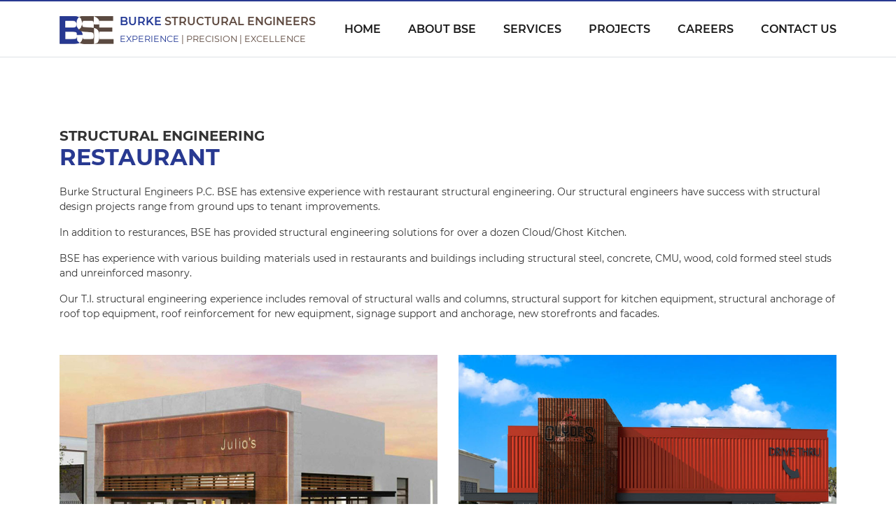

--- FILE ---
content_type: text/html
request_url: https://burkese.com/restaurant-structural-engineering.html
body_size: 3086
content:
<!DOCTYPE html>
<!--[if lt IE 7]>      <html class="no-js lt-ie9 lt-ie8 lt-ie7" lang=""> <![endif]-->
<!--[if IE 7]>         <html class="no-js lt-ie9 lt-ie8" lang=""> <![endif]-->
<!--[if IE 8]>         <html class="no-js lt-ie9" lang=""> <![endif]-->
<!--[if gt IE 8]><!--> <html class="no-js" lang=""> <!--<![endif]-->
<head>
<meta charset="utf-8">
<meta http-equiv="X-UA-Compatible" content="IE=edge,chrome=1">
<title>Restaurant Structural Engineering</title>
<meta name="Description" content=" BSE structural engineering experience includes removal of structural walls and columns, structural support for kitchen equipment, structural anchorage of roof top equipment, roof reinforcement for new equipment, signage support/anchorage...">
<meta name="Keywords" content=" restaurant structural engineering , structural engineering for restaurants, CA restaurant structural engineers, structural design for restaurants, structural design CA ">
<meta name="viewport" content="width=device-width, initial-scale=1">
<link rel="favicon" href="favicon.ico">

<link href="https://fonts.googleapis.com/css?family=Montserrat:400,600,700&display=swap" rel="stylesheet">
<link rel="stylesheet" href="https://stackpath.bootstrapcdn.com/bootstrap/4.4.1/css/bootstrap.min.css" integrity="sha384-Vkoo8x4CGsO3+Hhxv8T/Q5PaXtkKtu6ug5TOeNV6gBiFeWPGFN9MuhOf23Q9Ifjh" crossorigin="anonymous">
<link rel="stylesheet" type="text/css" href="css/styles.css">
</head>

<body id="PageTop" class="inner-page">
    <nav class="mobile-nav">
        <ul>
        <li><a href="index.html">Home</a></li>
        <li><a href="about-us.html">About BSE</a></li>
        <li><a href=services-structural-engineering.html>Services</a></li>
        <li class="active"><span>Projects</span>
        <ul class="sub-menu">
        <li><a href="commercial-structural-engineer.html">Commercial, Industrial & Office</a></li>
        <li><a href=med-equipment-support.html>Healthcare & OSHPD</a></li>
        <li><a href="hospitality-structural-design.html">Hospitality & Gaming</a></li>
        <li><a href="industrial-equipment.html">Structural Anchorage</a></li>
        <li><a href="residential-structural-engineering.html">Residential</a></li>
        <li><a href="parking-structure-design.html">Parking</a></li>
        <li><a href="restaurant-structural-engineering.html">Restaurant</a></li>
        <li><a href="retail-structural-engineering.html">Retail</a></li>
        <li><a href="shoring-system-design.html">Shoring</a></li>
        </ul>
        </li>
        <li class="active"><a href="careers-structural-engineering.html"><span>Careers</span></a></li>
        <li><a href="contact-us.html">Contact Us</a></li>
        </ul>
    </nav><!-- #slide-navigation -->

<div class="wrapper">
<header class="main-header border-bottom">
<div class="container">
<div class="row">
    <div class="main-logo d-flex col-auto">
        <div class="d-flex"><a href="index.html"><img src="img/logo.png" alt="Burke Structural EngineerIng"/></a></div> 
        <div class="company-desc d-none d-md-flex ml-2">
            <div class="d-block pt-3">
                <div class="d-block">Burke <span>Structural Engineers</span></div>
                <small class="d-block">Experience <span>| Precision | Excellence</span></small>
            </div>
        </div>
    </div><!-- #main-logo -->
<div class="main-navigation col d-none d-lg-block">
    <nav>
        <ul class="list-unstyled float-right">
        <li><a href="index.html">Home</a></li>
        <li><a href="about-us.html">About BSE</a></li>
        <li><a href=services-structural-engineering.html>Services</a></li>
        <li><span>Projects</span>
        <ul class="sub-menu">
        <li><a href="commercial-structural-engineer.html">Commercial, Industrial & Office</a></li>
        <li><a href="med-equipment-support.html">Healthcare & OSHPD</a></li>
        <li><a href="hospitality-structural-design.html">Hospitality & Gaming</a></li>
        <li><a href="industrial-equipment.html">Structural Anchorage</a></li>
        <li><a href="residential-structural-engineering.html">Residential</a></li>
        <li><a href="parking-structure-design.html">Parking</a></li>
        <li><a href="restaurant-structural-engineering.html">Restaurant</a></li>
        <li><a href="retail-structural-engineering.html">Retail</a></li>
        <li><a href="shoring-system-design.html">Shoring</a></li>
        </ul>
        </li>
        <li class="active"><a href="careers-structural-engineering.html"><span>Careers</span></a></li>
        <li><a href="contact-us.html">Contact Us</a></li>
        </ul>
    </nav>
</div><!-- #main-navigation -->

<div class="mobile-nav-trigger col float-right d-block d-lg-none">
<div class="trigger">
<span></span>
<span></span>
<span></span>
<span></span>
</div>
</div><!-- #main-nav-mobile -->
</div>
</div>
</header><!-- #main-header -->

<div class="main-body">
<div class="main-content">
<div class="container">
<div class="row">
<div class="col-12 mb-5">
<h5 class="section-subtitle">Structural Engineering</h5>
<h1 class="h2 section-title">Restaurant</h1>
<p>Burke Structural Engineers P.C. BSE has extensive experience with restaurant structural engineering.  Our structural engineers have success with structural design projects range from ground ups to tenant improvements.</p>In addition to resturances, BSE has provided structural engineering solutions for over a dozen Cloud/Ghost Kitchen. </p> 
<p>BSE has experience with various building materials used in restaurants and buildings including structural steel, concrete, CMU, wood, cold formed steel studs and unreinforced masonry.</p>

<p>Our T.I. structural engineering experience includes removal of structural walls and columns, structural support for kitchen equipment, structural anchorage of roof top equipment, roof reinforcement for new equipment, signage support and anchorage, new storefronts and facades.</p>
</div>

<div class="col-6 mb-4 mb-lg-4"><img src="img/restaurant-structural-engineering/structural-engineer-OC.jpg" alt="restaurant structural engineering"/></div>                              
<div class="col-6 mb-4 mb-lg-4"><img src="img/restaurant-structural-engineering/restaurant-engineering2.jpg" alt="restaurant structural support"/></div>
<div class="col-6 mb-5 mb-lg-5"><img src="img/restaurant-structural-engineering/paula-deens-rest-structure.jpg" alt="restaurant structural engineer"/></div>
<div class="col-6 mb-5 mb-lg-5"><img src="img/restaurant-structural-engineering/paula-deen-structural.jpg" alt="structural engineering for restaurants"/></div>

<div class="col-12">
<h5>Partial list of BSE restaurant projects includes:</h5>
<div class="row">
<ul class="list-unstyled col-6">
<li>Knotts Berry Farm Prop Shop Pizzeria - Buena Park,CA</li>
<li>Los Zafiro - Colleyville, TX</li>
<li>Cloud/Ghost Kitchens - CA</li>
<li>Clyde's Hot Chicken - Yorba Linda, CA</li
><li>Public House - Dana Point, CA </li>
<li>Smash & Splash - Anaheim, CA</li>
<li>Captain Kidd's Buffet - Anaheim, CA</li>
<li>Kenwood - Costa Mesa, CA</li>
<li>Woody's - Yorba Linda, CA </li>
<li>Glasspar – Dana Point, CA</li>
<li>Curry Up Now – Irvine Spectrum, Irvine, CA</li>
<li>Paula Deen’s Family Kitchen: Locations: Foley, AL; Panama City Beach, FL; Destin, FL</li>
<li>Il Fornaio - Irvine, CA</li>
<li>Julio’s – Long Beach, CA</li>
<li>Romeo Cucina – Laguna Beach, CA</li>
<li>Lounge Nocherie – Scarlet Pearl Casino & Resort, D’lberville, MS</li>
<li>Ami Pizza? – Scarlet Pearl Casino & Resort, D’lberville, MS</li>
<li>Sports Bar – Mardi Gras Casino & Gaming, Cross Lanes, WV</li>
<li>Sports Bar – Wheeling Island Hotel-Casino-Racetrack, Wheeling, WV</li>
<li>1863 Club – Saratoga Racetrack, Saratoga, NY</li>

</ul>
<ul class="list-unstyled col-6">
<li>Hennessey’s Tavern – Laguna Beach, CA</li>
<li>CP Restaurant & Lounge - Newport Beach, CA</li>
<li>The Annex Food Hall - The Collection at Riverpark, Oxnard, CA</li>
<li>Rasta Taco - Laguna Beach, CA</li>
<li>Gina’s Pizza - Irvine, CA</li>
<li>Scoops N Scoops – Irvine, CA</li>
<li>risto Le Crillon – Newport Beach, CA</li> 
<li> Fllippin’ Pizza – The Square, Irvine, CA</li>
<li>501 Park Avenue – Balboa Island, Newport Beach, CA </li>
<li>Gelson’s – Century City, CA</li>
<li>Ciao Pasta – San Juan Capistrano, CA </li>
<li>The Market Place, Irvine, CA </li>
<li>Settebello Pizzeria – Landlord work– Newport, CA and Oxnard, CA</li>
<li>Dripp Headquarters – Chino, CA</li>
<li>KonaRed headquarters – Carlsbad, CA</li>
<li>Sapori – Newport Beach, CA</li>
<li>Lark Creek – Landlord work – Fashion Island, Newport Beach, CA</li>
<li>Pressed Juicery – Fashion Island, Newport Beach, CA</li>
<li>BJ’s - Huntington Beach, CA</li>
<li>Nick’s – Laguna Beach, CA and Dana Point, CA</li>
</ul>
</div>
</div>

</div>
</div>
</div><!-- #main-content -->

<div class="cta text-center text-lg-left">
<div class="container">
<div class="row">
<div class="col">
<h2>Contact us today</h2>
<h6>And let us you help you with your next restaurant project</h6>
</div>

<div class="col-12 col-lg-auto d-flex align-items-center justify-content-center justify-content-lg-end mt-5 mt-lg-0">
<div class="d-flex justify-content-end">
<a href="contact-us.html" class="btn btn-primary btn-lg">Contact Us</a>
</div>
</div>
</div>
</div>
</div><!-- #cta -->
</div><!-- #main-body -->

<footer class="main-footer">
<div class="container">
<div class="row">
<div class="col-left col-12 col-lg-6 mb-4 mb-lg-0">
<div class="footer-logo"><a href="index.html"><img src="img/logo-grayscale.png" alt="Burke Structural Engineering Design" /></a></div><!-- #footer-logo -->

<nav>
<ul class=list-unstyled>
<li><a href=index.html>Home</a></li>
<li><a href=about-us.html>About </a></li>
<li><a href=contact-us.html>Contact</a></li>
</ul>
</nav><!-- #footer-navigation -->

<div class="copyright">Burke Structural Engineers © 2022, All rights reserved.</div><!-- #copyright -->
</div>

<div class="col-right col-12 col-lg-6">
<div class="address">
<ul class="list-unstyled float-left float-lg-right mb-0">
<h4>Address</h4>
<li>151 Kalmus Dr, Ste E140</li>
<li>Costa Mesa, CA 92626.</li>
<li>Call: 657-289-0460</li>
</ul>
</div><!-- #address -->
</div>
</div>
</div>
</footer><!-- #main-footer -->
</div>

<script type="text/javascript" src="js/jquery-3.4.1.min.js"></script>
<script>
jQuery(document).ready(function($){
$('.mobile-nav-trigger .trigger').click(function(){
$(this).toggleClass('open');
$('.wrapper').toggleClass('off-canvas-slide');
$('.mobile-nav').toggleClass('off-canvas-slide');
});                

$('.mobile-nav li a').click(function(){
$('.wrapper').toggleClass('off-canvas-slide');
$('.mobile-nav').toggleClass('off-canvas-slide');
}); 
});
</script>

</body>
</html>


--- FILE ---
content_type: text/css
request_url: https://burkese.com/css/styles.css
body_size: 3630
content:
body {
    font-size: 14px;
    color: #333;
    font-family: 'Montserrat', sans-serif;
    border-top: 2px solid #283991;
    overflow-x: hidden
}

img {
    max-width: 100%
}

h1, .h1, h2, .h2, h3, h4, .h4, h5, .h5, h6, .h6 {
    font-weight: 700;
    text-transform: uppercase;
}

.border-top-lite {
    border-top: 1px solid #dee2e645!important
}
.form-control {
    border-radius: 0;
}
.btn {
    text-transform: uppercase;
    border-radius: 0
}

.btn-primary {
    color: #fff;
    background-color: #283991;
    border-color: #283991
}

.btn-lg {
    letter-spacing: 1px;
    font-size: 16px;
    font-weight: 600;
    padding: 15px 45px
}

.btn-blue {
    color: #fff;
    padding: 10px 20px;
    font-weight: 600;
    background: #283991
}

.gray-bg {
    background: #efefef
}

.main-header {
    color: #1a1a1a;
    line-height: 80px;
    height: 80px;
    font-weight: 600;
    font-size: 16px;
    text-transform: uppercase
}

.main-logo img {
    max-height: 40px
}

.main-logo .company-desc > div > .d-block span {
    color: #5e493f;
}
.main-logo .company-desc > div > .d-block {
    line-height: 25px;
    color: #233996;
}

.mobile-nav-trigger .trigger {
    width: 28px;
    height: 21px;
    display: block;
    position: relative;
    margin: 29px 0;
    float: right;
    -webkit-transform: rotate(0);
    -moz-transform: rotate(0);
    -o-transform: rotate(0);
    transform: rotate(0);
    -webkit-transition: .5s ease-in-out;
    -moz-transition: .5s ease-in-out;
    -o-transition: .5s ease-in-out;
    transition: .5s ease-in-out;
    cursor: pointer
}

.mobile-nav-trigger .trigger span {
    display: block;
    position: absolute;
    height: 3px;
    width: 100%;
    background: #333;
    border-radius: 5px;
    opacity: 1;
    left: 0;
    -webkit-transform: rotate(0);
    -moz-transform: rotate(0);
    -o-transform: rotate(0);
    transform: rotate(0);
    -webkit-transition: .25s ease-in-out;
    -moz-transition: .25s ease-in-out;
    -o-transition: .25s ease-in-out;
    transition: .25s ease-in-out
}

.mobile-nav-trigger .trigger span:nth-child(1) {
    top: 0
}

.mobile-nav-trigger .trigger span:nth-child(2),
.mobile-nav-trigger .trigger span:nth-child(3) {
    top: 9px
}

.mobile-nav-trigger .trigger span:nth-child(4) {
    top: 18px
}

.mobile-nav-trigger .trigger.open span:nth-child(1),
.mobile-nav-trigger .trigger.open span:nth-child(4) {
    top: 18px;
    width: 0;
    left: 50%
}

.mobile-nav-trigger .trigger.open span:nth-child(2) {
    -webkit-transform: rotate(45deg);
    -moz-transform: rotate(45deg);
    -o-transform: rotate(45deg);
    transform: rotate(45deg)
}

.mobile-nav-trigger .trigger.open span:nth-child(3) {
    -webkit-transform: rotate(-45deg);
    -moz-transform: rotate(-45deg);
    -o-transform: rotate(-45deg);
    transform: rotate(-45deg)
}

.off-canvas-nav-list,
.mobile-nav {
    top: 0;
    right: -250px;
    z-index: 0;
    height: 100%;
    width: 250px;
    overflow-y: auto;
    font-size: 14px;
    display: block;
    transition-duration: .3s
}

.off-canvas-nav-list {
    position: absolute;
    padding: 25px 20px;
    background: #3e3e3e;
    box-shadow: inset 3px 0 5px 0 #2b2b2b;
    -moz-box-shadow: inset 3px 0 5px 0 #2b2b2b;
    -webkit-box-shadow: inset 3px 0 5px 0 #2b2b2b
}

.off-canvas-nav-list .nav.menu a {
    color: #fafafa
}

.off-canvas-nav-list .nav.menu li {
    line-height: 30px
}

.off-canvas-nav-list .nav.menu .nav-child {
    padding-left: 20px
}

.mobile-nav {
    position: fixed;
    padding: 25px 20px;
    background: #30323a
}

.mobile-nav ul {
    margin: 0;
    padding: 0
}

.mobile-nav ul li {
    text-transform: uppercase;
    color: #fff;
    line-height: 50px;
    display: block;
    font-weight: 600;
    letter-spacing: 1px
}

.mobile-nav a {
    color: #fff
}

.mobile-nav ul.sub-menu li {
    margin-left: 10px;
    line-height: 40px;
    font-size: 12px;
    border-bottom: 1px solid #484848
}

.mobile-nav ul.sub-menu li:last-child {
    border: 0
}

.wrapper {
    position: relative;
    background: #fff;
    transition-duration: .3s
}

.off-canvas-slide {
    transform: translate3d(-250px, 0, 0);
    -moz-transform: translate3d(-250px, 0, 0);
    -webkit-transform: translate3d(-250px, 0, 0)
}

.col-12 p:last-child {
    margin-bottom: 0
}

.hero {
    min-height: 250px;
    padding-top: 50px;
    padding-bottom: 50px;
    background: #cfd0d8
}

.hero img {
    max-height: 721px;
    margin: auto
}

.inner-page .hero {
    position: relative;
    background: url(../img/contact-hero.jpg);
    background-position: 50% 50%;
    background-size: cover
}

.hero iframe {
    width: 100%
}

.slideshow {
    position: relative
}

.section-title {
    color: #283991;
    margin-bottom: 20px
}

.section-title-2 {
    color: #283991;
    margin-bottom: 15px
}

.section-subtitle {
    margin-bottom: 0
}

.main-content {
    padding-top: 50px;
    padding-bottom: 50px
}

.categories {
    padding-top: 50px;
    padding-bottom: 50px;
    background: #f7f6f5
}

.categories .items {
    transition: .3s;
    overflow: hidden;
    position: relative
}

.categories .items-lg {
    height: 100%;
    background-color: #283991
}

.categories .items-lg .items-inner {
    min-height: 350px
}

.categories .items-inner {
    height: 100%;
    width: 100%;
    transition: .3s;
    min-height: 150px;
    background-color: #283991;
    background-size: cover;
    background-repeat: no-repeat
}

.categories .items:hover .items-inner {
    transform: scale(1.3)
}

.categories .commercial {
    background-image: url(../img/categories/structural-engineering-CA.jpg)
}

.categories .hospitality {
    background-image: url(../img/categories/casino-structural-designs.jpg)
}

.categories .retail {
    background-image: url(../img/categories/retail-engineering.jpg)
}

.categories .residential {
    background-image: url(../img/categories/OC-structural-engineering.jpg)
}

.categories .industrial {
    background-image: url(../img/categories/industrial-equip.jpg)
}

.categories .item-container .h2,
.categories .item-container .h5 {
    background: rgba(39, 57, 144, 0.8);
    padding: 0 5px;
    position: absolute;
    font-weight: 700;
    color: #fff;
    z-index: 1;
    white-space: pre-line
}

.categories .item-container .h2 {
    bottom: 40px
}

.categories .item-container .h5 {
    bottom: 20px
}

.cta {
    color: #fff;
    background: #5a4b42;
    padding-top: 50px;
    padding-bottom: 50px
}

.cta h2 {
    margin-bottom: 0
}

.cta .h5 {
    font-weight: 400;
    margin-bottom: 0
}

.team-section {
    padding-top: 100px;
    padding-bottom: 100px;
    background: #f5f5f5
}

.team-section b {
    color: #283991
}

iframe.contact-map {
    width: 100%
}

.main-footer {
    padding-top: 100px;
    padding-bottom: 100px
}

.main-footer .footer-logo {
    margin-bottom: 20px
}

.main-footer nav li {
    margin-left: 30px;
    font-size: 14px;
    display: inline-block;
    text-transform: uppercase
}

.main-footer nav li:first-child {
    margin-left: 0
}

.main-footer nav li a {
    color: #333
}

.main-footer nav li a:hover,
.main-footer nav li.active {
    color: #283991;
    text-decoration: none
}

@media (min-width:768px) {
    .categories .items-inner {
        height: 100%;
        width: 100%;
        transition: .3s;
        min-height: 225px;
        background-color: #283991;
        background-size: cover;
        background-repeat: no-repeat
    }
}

@media (min-width:992px) {
    .main-navigation ul li {
        position: relative;
        display: inline-block;
        margin-left: 35px
    }
    .main-navigation ul li:first-child {
        margin-left: 0
    }
    .main-navigation li > span {
        cursor: default
    }
    .main-navigation li a {
        color: #1a1a1a
    }
    .main-navigation li a:hover,
    .main-navigation li.active {
        color: #283991;
        text-decoration: none
    }
    .main-navigation ul li:hover .sub-menu {
        opacity: 1;
        visibility: visible;
        top: 100%
    }
    .main-navigation ul.sub-menu {
        z-index: 11;
        display: block;
        position: absolute;
        padding: 0;
        background: #283991;
        left: 0;
        margin-left: -30px;
        opacity: 0;
        visibility: hidden;
        top: 150%;
        min-width: 300px;
        transition: .3s
    }
    .main-navigation .sub-menu li {
        white-space: nowrap;
        font-size: 13px;
        color: #fff;
        display: block;
        line-height: 40px;
        margin: 0;
        padding: 05px
    }
    .main-navigation .sub-menu li a {
        color: #fff
    }
    .main-navigation .sub-menu li:first-child {
        padding-top: 20px
    }
    .main-navigation .sub-menu li:last-child {
        padding-bottom: 20px
    }
    .main-content {
        padding-top: 100px;
        padding-bottom: 100px
    }
    .categories {
        padding-top: 100px;
        padding-bottom: 100px;
        background: #f7f6f5
    }
    .slick-slide img {
        height: 550px
    }
    .slideshow {
        height: 550px;
        position: relative
    }
    .clip-left,
    .clip-right {
        top: 0;
        width: 57.5%;
        height: 550px;
        position: absolute
    }
    .clip-left:before,
    .clip-right:before {
        content: "";
        z-index: 1;
        width: 100%;
        height: 100%;
        position: absolute;
        background: hsla(230, 57%, 36%, 0.0)
    }
    .clip-left {
        background: #5b4a42;
        left: 0;
        -webkit-clip-path: polygon(0 0, 100% 0, 75% 100%, 0 100%);
        clip-path: polygon(0 0, 100% 0, 75% 100%, 0 100%)
    }
    .clip-right {
        background: #293893;
        right: 0;
        -webkit-clip-path: polygon(25% 0, 100% 0, 100% 100%, 0 100%);
        clip-path: polygon(25% 0, 100% 0, 100% 100%, 0 100%)
    }
    .slideshow .caption {
        position: absolute;
        z-index: 1;
        font-size: 45px;
        text-transform: uppercase;
        font-weight: 700;
        color: #fff;
      -webkit-touch-callout: none; /* iOS Safari */
        -webkit-user-select: none; /* Safari */
         -khtml-user-select: none; /* Konqueror HTML */
           -moz-user-select: none; /* Firefox */
            -ms-user-select: none; /* Internet Explorer/Edge */
                user-select: none;
    }
    .slideshow .clip-left .caption {
        right: 25%;
        bottom: 20%
    }
    .slideshow .clip-right .caption {
        left: 20%;
        bottom: 40%
    }
    .slideshow h2 {
        font-size: 50px;
        margin-bottom: 0
    }
    .slideshow h4 {
        font-size: 30px
    }
}

@media (min-width:1200px) {
    .slideshow h2 {
        font-size: 60px
    }
    .slideshow h4 {
        font-size: 36px
    }
}

@media (min-width:1400px) {
    .slick-slide img {
        height: 650px
    }
    .slideshow {
        height: 650px
    }
    .clip-left,
    .clip-right {
        height: 650px
    }
}

@font-face {
    font-family: 'Montserrat';
    font-style: normal;
    font-weight: 400;
    font-display: swap;
    src: local('Montserrat Regular'), local(Montserrat-Regular), url(https://fonts.gstatic.com/s/montserrat/v14/JTUSjIg1_i6t8kCHKm459WRhyzbi.woff2) format("woff2");
    unicode-range: U+0460-052F, U+1C80-1C88, U+20B4, U+2DE0-2DFF, U+A640-A69F, U+FE2E-FE2F
}

@font-face {
    font-family: 'Montserrat';
    font-style: normal;
    font-weight: 400;
    font-display: swap;
    src: local('Montserrat Regular'), local(Montserrat-Regular), url(https://fonts.gstatic.com/s/montserrat/v14/JTUSjIg1_i6t8kCHKm459W1hyzbi.woff2) format("woff2");
    unicode-range: U+0400-045F, U+0490-0491, U+04B0-04B1, U+2116
}

@font-face {
    font-family: 'Montserrat';
    font-style: normal;
    font-weight: 400;
    font-display: swap;
    src: local('Montserrat Regular'), local(Montserrat-Regular), url(https://fonts.gstatic.com/s/montserrat/v14/JTUSjIg1_i6t8kCHKm459WZhyzbi.woff2) format("woff2");
    unicode-range: U+0102-0103, U+0110-0111, U+0128-0129, U+0168-0169, U+01A0-01A1, U+01AF-01B0, U+1EA0-1EF9, U+20AB
}

@font-face {
    font-family: 'Montserrat';
    font-style: normal;
    font-weight: 400;
    font-display: swap;
    src: local('Montserrat Regular'), local(Montserrat-Regular), url(https://fonts.gstatic.com/s/montserrat/v14/JTUSjIg1_i6t8kCHKm459Wdhyzbi.woff2) format("woff2");
    unicode-range: U+0100-024F, U+0259, U+1E00-1EFF, U+2020, U+20A0-20AB, U+20AD-20CF, U+2113, U+2C60-2C7F, U+A720-A7FF
}

@font-face {
    font-family: 'Montserrat';
    font-style: normal;
    font-weight: 400;
    font-display: swap;
    src: local('Montserrat Regular'), local(Montserrat-Regular), url(https://fonts.gstatic.com/s/montserrat/v14/JTUSjIg1_i6t8kCHKm459Wlhyw.woff2) format("woff2");
    unicode-range: U+0000-00FF, U+0131, U+0152-0153, U+02BB-02BC, U+02C6, U+02DA, U+02DC, U+2000-206F, U+2074, U+20AC, U+2122, U+2191, U+2193, U+2212, U+2215, U+FEFF, U+FFFD
}

@font-face {
    font-family: 'Montserrat';
    font-style: normal;
    font-weight: 600;
    font-display: swap;
    src: local('Montserrat SemiBold'), local(Montserrat-SemiBold), url(https://fonts.gstatic.com/s/montserrat/v14/JTURjIg1_i6t8kCHKm45_bZF3gTD_u50.woff2) format("woff2");
    unicode-range: U+0460-052F, U+1C80-1C88, U+20B4, U+2DE0-2DFF, U+A640-A69F, U+FE2E-FE2F
}

@font-face {
    font-family: 'Montserrat';
    font-style: normal;
    font-weight: 600;
    font-display: swap;
    src: local('Montserrat SemiBold'), local(Montserrat-SemiBold), url(https://fonts.gstatic.com/s/montserrat/v14/JTURjIg1_i6t8kCHKm45_bZF3g3D_u50.woff2) format("woff2");
    unicode-range: U+0400-045F, U+0490-0491, U+04B0-04B1, U+2116
}

@font-face {
    font-family: 'Montserrat';
    font-style: normal;
    font-weight: 600;
    font-display: swap;
    src: local('Montserrat SemiBold'), local(Montserrat-SemiBold), url(https://fonts.gstatic.com/s/montserrat/v14/JTURjIg1_i6t8kCHKm45_bZF3gbD_u50.woff2) format("woff2");
    unicode-range: U+0102-0103, U+0110-0111, U+0128-0129, U+0168-0169, U+01A0-01A1, U+01AF-01B0, U+1EA0-1EF9, U+20AB
}

@font-face {
    font-family: 'Montserrat';
    font-style: normal;
    font-weight: 600;
    font-display: swap;
    src: local('Montserrat SemiBold'), local(Montserrat-SemiBold), url(https://fonts.gstatic.com/s/montserrat/v14/JTURjIg1_i6t8kCHKm45_bZF3gfD_u50.woff2) format("woff2");
    unicode-range: U+0100-024F, U+0259, U+1E00-1EFF, U+2020, U+20A0-20AB, U+20AD-20CF, U+2113, U+2C60-2C7F, U+A720-A7FF
}

@font-face {
    font-family: 'Montserrat';
    font-style: normal;
    font-weight: 600;
    font-display: swap;
    src: local('Montserrat SemiBold'), local(Montserrat-SemiBold), url(https://fonts.gstatic.com/s/montserrat/v14/JTURjIg1_i6t8kCHKm45_bZF3gnD_g.woff2) format("woff2");
    unicode-range: U+0000-00FF, U+0131, U+0152-0153, U+02BB-02BC, U+02C6, U+02DA, U+02DC, U+2000-206F, U+2074, U+20AC, U+2122, U+2191, U+2193, U+2212, U+2215, U+FEFF, U+FFFD
}

@font-face {
    font-family: 'Montserrat';
    font-style: normal;
    font-weight: 700;
    font-display: swap;
    src: local('Montserrat Bold'), local(Montserrat-Bold), url(https://fonts.gstatic.com/s/montserrat/v14/JTURjIg1_i6t8kCHKm45_dJE3gTD_u50.woff2) format("woff2");
    unicode-range: U+0460-052F, U+1C80-1C88, U+20B4, U+2DE0-2DFF, U+A640-A69F, U+FE2E-FE2F
}

@font-face {
    font-family: 'Montserrat';
    font-style: normal;
    font-weight: 700;
    font-display: swap;
    src: local('Montserrat Bold'), local(Montserrat-Bold), url(https://fonts.gstatic.com/s/montserrat/v14/JTURjIg1_i6t8kCHKm45_dJE3g3D_u50.woff2) format("woff2");
    unicode-range: U+0400-045F, U+0490-0491, U+04B0-04B1, U+2116
}

@font-face {
    font-family: 'Montserrat';
    font-style: normal;
    font-weight: 700;
    font-display: swap;
    src: local('Montserrat Bold'), local(Montserrat-Bold), url(https://fonts.gstatic.com/s/montserrat/v14/JTURjIg1_i6t8kCHKm45_dJE3gbD_u50.woff2) format("woff2");
    unicode-range: U+0102-0103, U+0110-0111, U+0128-0129, U+0168-0169, U+01A0-01A1, U+01AF-01B0, U+1EA0-1EF9, U+20AB
}

@font-face {
    font-family: 'Montserrat';
    font-style: normal;
    font-weight: 700;
    font-display: swap;
    src: local('Montserrat Bold'), local(Montserrat-Bold), url(https://fonts.gstatic.com/s/montserrat/v14/JTURjIg1_i6t8kCHKm45_dJE3gfD_u50.woff2) format("woff2");
    unicode-range: U+0100-024F, U+0259, U+1E00-1EFF, U+2020, U+20A0-20AB, U+20AD-20CF, U+2113, U+2C60-2C7F, U+A720-A7FF
}

@font-face {
    font-family: 'Montserrat';
    font-style: normal;
    font-weight: 700;
    font-display: swap;
    src: local('Montserrat Bold'), local(Montserrat-Bold), url(https://fonts.gstatic.com/s/montserrat/v14/JTURjIg1_i6t8kCHKm45_dJE3gnD_g.woff2) format("woff2");
    unicode-range: U+0000-00FF, U+0131, U+0152-0153, U+02BB-02BC, U+02C6, U+02DA, U+02DC, U+2000-206F, U+2074, U+20AC, U+2122, U+2191, U+2193, U+2212, U+2215, U+FEFF, U+FFFD
}

.slick-slider {
    position: relative;
    display: block;
    box-sizing: border-box;
    -webkit-user-select: none;
    -moz-user-select: none;
    -ms-user-select: none;
    user-select: none;
    -webkit-touch-callout: none;
    -khtml-user-select: none;
    -ms-touch-action: pan-y;
    touch-action: pan-y;
    -webkit-tap-highlight-color: transparent
}

.slick-list {
    position: relative;
    display: block;
    overflow: hidden;
    margin: 0;
    padding: 0
}

.slick-list:focus {
    outline: none
}

.slick-list.dragging {
    cursor: pointer
}

.slick-slider .slick-track,
.slick-slider .slick-list {
    -webkit-transform: translate3d(0, 0, 0);
    -moz-transform: translate3d(0, 0, 0);
    -ms-transform: translate3d(0, 0, 0);
    -o-transform: translate3d(0, 0, 0);
    transform: translate3d(0, 0, 0)
}

.slick-track {
    position: relative;
    top: 0;
    left: 0;
    display: block;
    margin-left: auto;
    margin-right: auto
}

.slick-track:before,
.slick-track:after {
    display: table;
    content: ''
}

.slick-track:after {
    clear: both
}

.slick-loading .slick-track {
    visibility: hidden
}

.slick-slide {
    display: none;
    float: left;
    height: 100%;
    min-height: 1px
}

[dir='rtl'] .slick-slide {
    float: right
}

.slick-slide img {
    display: block
}

.slick-slide.slick-loading img {
    display: none
}

.slick-slide.dragging img {
    pointer-events: none
}

.slick-initialized .slick-slide {
    display: block
}

.slick-loading .slick-slide {
    visibility: hidden
}

.slick-vertical .slick-slide {
    display: block;
    height: auto;
    border: 1px solid transparent
}

.slick-arrow.slick-hidden {
    display: none
}

.slick-loading .slick-list {
    background: #fff url(../img/slideshow/ajax-loader.gif) center center no-repeat
}

@font-face {
    font-family: 'slick';
    font-weight: 400;
    font-style: normal;
    src: url(https://burkese.com/css/fonts/slick.eot);
    src: url(https://burkese.com/css/fonts/slick.eot?) format("embedded-opentype"), url(https://burkese.com/css/fonts/slick.woff) format("woff"), url(https://burkese.com/css/fonts/slick.ttf) format("truetype"), url(https://burkese.com/css/fonts/slick.svg) format("svg")
}

.slick-prev,
.slick-next {
    font-size: 0;
    line-height: 0;
    position: absolute;
    top: 50%;
    display: block;
    width: 20px;
    height: 20px;
    padding: 0;
    -webkit-transform: translate(0, -50%);
    -ms-transform: translate(0, -50%);
    transform: translate(0, -50%);
    cursor: pointer;
    color: transparent;
    border: none;
    outline: none;
    background: transparent
}

.slick-prev:hover,
.slick-prev:focus,
.slick-next:hover,
.slick-next:focus {
    color: transparent;
    outline: none;
    background: transparent
}

.slick-prev:hover:before,
.slick-prev:focus:before,
.slick-next:hover:before,
.slick-next:focus:before {
    opacity: 1
}

.slick-prev.slick-disabled:before,
.slick-next.slick-disabled:before {
    opacity: .25
}

.slick-prev:before,
.slick-next:before {
    font-family: 'slick';
    font-size: 20px;
    line-height: 1;
    opacity: .75;
    color: #fff;
    -webkit-font-smoothing: antialiased;
    -moz-osx-font-smoothing: grayscale
}

.slick-prev {
    left: -25px
}

[dir='rtl'] .slick-prev {
    right: -25px;
    left: auto
}

.slick-prev:before {
    content: '←'
}

[dir='rtl'] .slick-prev:before {
    content: '→'
}

.slick-next {
    right: -25px
}

[dir='rtl'] .slick-next {
    right: auto;
    left: -25px
}

.slick-next:before {
    content: '→'
}

[dir='rtl'] .slick-next:before {
    content: '←'
}

.slick-dotted.slick-slider {
    margin-bottom: 30px
}

.slick-dots {
    position: absolute;
    bottom: -25px;
    display: block;
    width: 100%;
    padding: 0;
    margin: 0;
    list-style: none;
    text-align: center
}

.slick-dots li {
    position: relative;
    display: inline-block;
    width: 20px;
    height: 20px;
    margin: 0 5px;
    padding: 0;
    cursor: pointer
}

.slick-dots li button {
    font-size: 0;
    line-height: 0;
    display: block;
    width: 20px;
    height: 20px;
    padding: 5px;
    cursor: pointer;
    color: transparent;
    border: 0;
    outline: none;
    background: transparent
}

.slick-dots li button:hover,
.slick-dots li button:focus {
    outline: none
}

.slick-dots li button:hover:before,
.slick-dots li button:focus:before {
    opacity: 1
}

.slick-dots li button:before {
    font-family: 'slick';
    font-size: 6px;
    line-height: 20px;
    position: absolute;
    top: 0;
    left: 0;
    width: 20px;
    height: 20px;
    content: '•';
    text-align: center;
    opacity: .25;
    color: #000;
    -webkit-font-smoothing: antialiased;
    -moz-osx-font-smoothing: grayscale
}

.slick-dots li.slick-active button:before {
    opacity: .75;
    color: #000
}